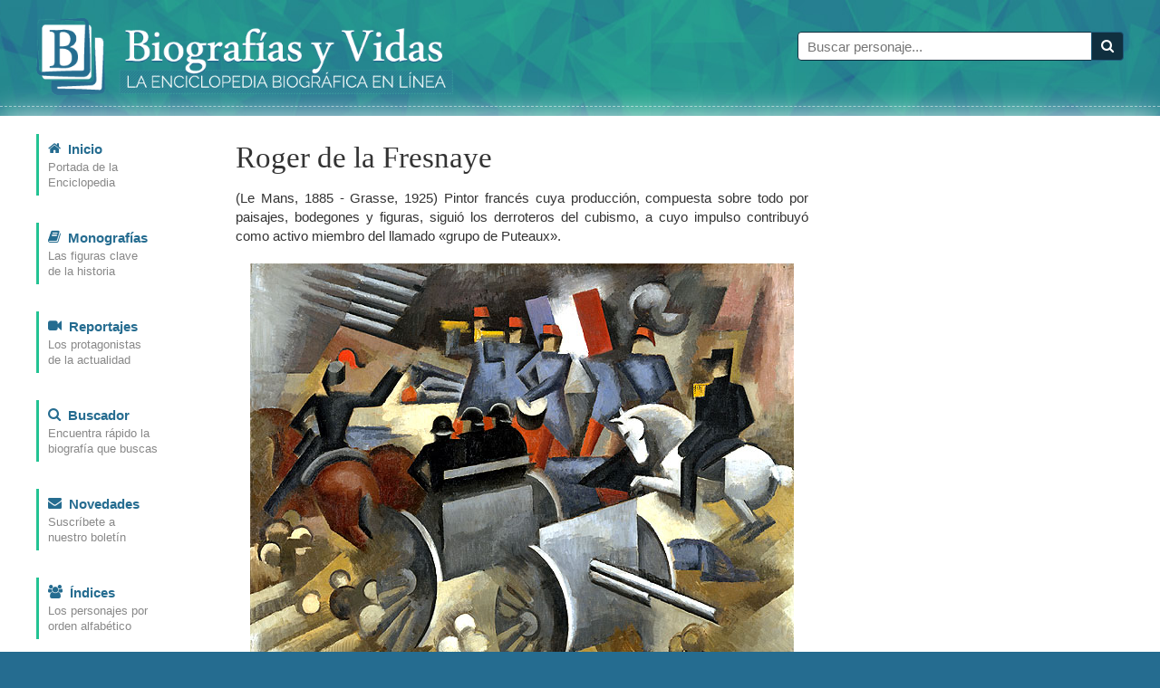

--- FILE ---
content_type: text/html; charset=iso-8859-1
request_url: https://www.biografiasyvidas.com/biografia/f/fresnaye.htm
body_size: 2931
content:
<!doctype html>
<html lang="es">
<head>
<title>Biografia de Roger de la Fresnaye</title>
<link rel="canonical" href="https://www.biografiasyvidas.com/biografia/f/fresnaye.htm" />
<script type="application/ld+json">
{"@context": "https://schema.org","@type": "Article","headline": "Roger de la Fresnaye",
"datePublished":"2004-01-12T11:35:42+01:00",
"author":[{"@type": "Person","name": "Tomás Fernández","url": "https://www.biografiasyvidas.com/autores/fernandez_t.htm"},
{"@type": "Person","name": "Elena Tamaro","url": "https://www.biografiasyvidas.com/autores/tamaro_e.htm"}],
"publisher":{"@type": "Organization","name": "Biografías y Vidas","url": "https://www.biografiasyvidas.com/editorial.htm"}}</script>
<meta http-equiv="Content-Type" content="text/html; charset=iso-8859-1">
<link rel="stylesheet" href="/estilos/styles.css" media="all"/>
<meta name="viewport" content="user-scalable=no, width=device-width, initial-scale=1">
</head>

<body>
<div id="header">
    <div class="container">
        <div class="logo">
            <a href="/"><img src="/images/logo.png" alt="Biografías y Vidas"/></a>
        </div>
        <div class="search">
            <form method="get" action="/cgi-bin/search/search.pl">
                <input type="hidden" name="Realm" value="body"/>
                <input type="hidden" name="Match" value="1"/>
                <div class="input-group">
                    <input type="text" id="fdse_Terms" placeholder="Buscar personaje..." name="Terms" class="form-control"/>
                    <span class="input-group-btn">
                        <button type="submit" id="search_button" class="btn"><span class="icon-search"></span></button>
                    </span>
                </div>
            </form>
        </div>
    </div>
    <hr/>
</div>

<div class="content">
<div class="container">

    <div id="menu">
        <ul>
            <li>
                <a href="/">
                    <div class="menu-icon"><span class="icon icon-home"></span></div>
                    <span class="link">Inicio</span> <span class="desc">Portada de la <br/>Enciclopedia</span>
                </a>
            </li>
            <li>
                <a href="/monografias.htm">
                    <div class="menu-icon"><span class="icon icon-book"></span></div>
                    <span class="link">Monografías</span> <span class="desc">Las figuras clave <br/>de la historia</span>
                </a>
            </li>
            <li>
                <a href="/reportajes.htm">
                    <div class="menu-icon"><span class="icon icon-video-camera"></span></div>
                    <span class="link">Reportajes</span> <span class="desc">Los protagonistas <br/>de la actualidad</span>
                </a>
            </li>
            <li>
                <a href="/buscador.htm">
                    <div class="menu-icon"><span class="icon icon-search"></span></div>
                    <span class="link">Buscador</span> <span class="desc">Encuentra rápido la <br/>biografía que buscas</span>
                </a>
            </li>
            <li><a href="/subscribirse/">
                <div class="menu-icon"><span class="icon icon-envelope"></span></div>
                <span class="link">Novedades</span> <span class="desc">Suscríbete a <br/>nuestro boletín</span></a>
            </li>
            <li>
                <a href="/indices.htm">
                    <div class="menu-icon"><span class="icon icon-group"></span></div>
                    <span class="link">Índices</span> <span class="desc">Los personajes por <br/>orden alfabético</span>
                </a>
            </li>
        </ul>
    </div>

<div id="main">
    <div class="article"> 
<h1>Roger de la Fresnaye</h1>
        <p> (Le Mans, 1885 - Grasse, 1925) Pintor franc&eacute;s cuya producci&oacute;n, compuesta sobre todo por paisajes, bodegones y figuras, sigui&oacute; los derroteros del cubismo, a cuyo impulso contribuy&oacute; como activo miembro del llamado &laquo;grupo de Puteaux&raquo;. </p>
        <p class="piefotos"><img src="fotos/fresnaye.jpg" width="600" height="486"><br>
        <em>La artiller&iacute;a</em> (1911), de Roger de la Fresnaye       </p>
        <p>Roger de la Fresnaye estudi&oacute; en la Academia Julian y en la Academia Ranson, en la que fue disc&iacute;pulo de Paul S&eacute;rusier, fundador del grupo de los Nabis, y de <a href="../d/denis.htm">Maurice Denis</a>, tambi&eacute;n destacado integrante de dicho grupo. A partir de 1910 se dej&oacute; sentir en su obra la influencia de <a href="../../monografia/picasso/">Picasso</a> y <a href="../b/braque.htm">Braque</a>, consecuencia de sus contactos con los pintores del grupo cubista, del que termin&oacute; formando parte. <em>Mujer con crisantemos</em> (1909), <em>La artiller&iacute;a</em> (1911), <em>La conquista del aire</em> (1913), <em>Retrato de Gampert</em> (1920) y <em>El enfermo</em> (1922) son algunas de sus telas m&aacute;s recordadas. </p>
        <style type="text/css">
.inferior_movil { display: block; width: 336px; height: 280px; margin: 0px auto;}
@media(max-width: 359px) { .inferior_movil { width: 300px; height: 250px; margin: 0px auto;} }
@media(min-width: 360px) { .inferior_movil { width: 336px; height: 280px; margin: 0px auto;} }
@media(min-width: 768px) { .inferior_movil { display: none; } }
</style>
<ins class="adsbygoogle inferior_movil"
     data-ad-client="ca-pub-3172851258350010"
     data-ad-slot="2937906731"></ins>
<script async src="//pagead2.googlesyndication.com/pagead/js/adsbygoogle.js"></script>
<script>(adsbygoogle = window.adsbygoogle || []).push({});</script>
		<p class="citar"><strong>Cómo citar este artículo:</strong><br>Tomás Fernández y Elena Tamaro. &laquo;<em><span id="perscita"></span></em>&raquo; [Internet]. 
Barcelona, España: Editorial Biografías y Vidas, 2004. Disponible en <a id="urlcita" class="break" href=""></a> 
<script>function citapers() { var x = document.getElementsByTagName("title"); document.getElementById("perscita").innerHTML = x[0].innerHTML;}</script>
<script>function citaurl() { var x = location.href; document.getElementById("urlcita").innerHTML = x;}</script>
<script>window.onload=function comocitar() {citapers();citaurl();}</script>
[página consultada el <script>var meses = new Array ("enero","febrero","marzo","abril","mayo","junio","julio","agosto","septiembre","octubre","noviembre","diciembre");
var f=new Date();document.write(f.getDate() + " de " + meses[f.getMonth()] + " de " + f.getFullYear());</script>].</p>

        <div class="go-top">
            <a href="#header" title="Subir"><span class="icon-arrow-up"></span></a>
        </div>

    </div>
</div>

<div id="sidebar">
	
	<style type="text/css">
	.adaptable-derecha { display:inline-block; width: 160px; height: 600px; }
	@media(max-width: 767px) { .adaptable-derecha { display: none; } }
	@media(min-width: 768px) { .adaptable-derecha { width: 160px; height: 600px; } }
	@media(min-width: 1200px) { .adaptable-derecha { width: 300px; height: 600px; } }
	</style>
	<ins class="adsbygoogle adaptable-derecha"
     data-ad-client="ca-pub-3172851258350010"
     data-ad-slot="6979371138"></ins>
	<script async src="//pagead2.googlesyndication.com/pagead/js/adsbygoogle.js"></script>
	<script>(adsbygoogle = window.adsbygoogle || []).push({});</script> 

</div>

</div>
</div>

<div id="footer">
    <div class="container">
		<div id="pie1">		
		<p><a href="/sitio.htm">Sobre este sitio</a><br>
		  <a href="/editorial.htm">Sobre la editorial</a><br>
		  <a href="/contacto.htm">Contacto</a><br>
		  <a href="/reproducir.htm">Reproducir un artículo</a><br>
		  <a href="/como_citar.htm">Citar un artículo</a></p>
		</div>
		<div id="pie2">		
		<p><a href="/buscador.htm">Ayuda para la búsqueda</a><br>
		  <a href="/subscribirse/">Boletín de novedades</a><br>
		  <a href="/publicidad.htm">Publicidad</a><br>
		  <a href="/aviso.htm">Aviso Legal</a><br>
		  <a href="/privacid.htm">Política de privacidad</a></p>
		</div>
		<div id="pie3">		
		<p><img src="/images/logo_pie.png" alt="Editorial Biografías y Vidas" width="84" height="84">Editorial Biografías y Vidas<br>
		Avinguda de la Via Augusta, 15<br>
		08174 Sant Cugat del Vallès<br>
		Barcelona (España)<br>
		<script language="JavaScript" src="/js/ml.js"></script></p>
		</div>
	</div>
</div>

</body>
</html>



--- FILE ---
content_type: text/html; charset=utf-8
request_url: https://www.google.com/recaptcha/api2/aframe
body_size: 267
content:
<!DOCTYPE HTML><html><head><meta http-equiv="content-type" content="text/html; charset=UTF-8"></head><body><script nonce="LuPbtOCfpJUwOL4ZXsADpw">/** Anti-fraud and anti-abuse applications only. See google.com/recaptcha */ try{var clients={'sodar':'https://pagead2.googlesyndication.com/pagead/sodar?'};window.addEventListener("message",function(a){try{if(a.source===window.parent){var b=JSON.parse(a.data);var c=clients[b['id']];if(c){var d=document.createElement('img');d.src=c+b['params']+'&rc='+(localStorage.getItem("rc::a")?sessionStorage.getItem("rc::b"):"");window.document.body.appendChild(d);sessionStorage.setItem("rc::e",parseInt(sessionStorage.getItem("rc::e")||0)+1);localStorage.setItem("rc::h",'1763524275137');}}}catch(b){}});window.parent.postMessage("_grecaptcha_ready", "*");}catch(b){}</script></body></html>

--- FILE ---
content_type: text/css
request_url: https://www.biografiasyvidas.com/estilos/styles.css
body_size: 4838
content:
html,body,div,span,applet,object,iframe,h1,h2,h3,h4,h5,h6,p,blockquote,pre,a,abbr,acronym,address,big,cite,code,del,dfn,em,img,ins,kbd,q,s,samp,small,strike,strong,sub,sup,tt,var,b,u,i,center,dl,dt,dd,ol,ul,li,fieldset,form,label,legend,table,caption,tbody,tfoot,thead,tr,th,td,article,aside,canvas,details,embed,figure,figcaption,footer,header,hgroup,menu,nav,output,ruby,section,summary,time,mark,audio,video{margin:0;padding:0;border:0;font:inherit;font-size:100%;vertical-align:baseline}html{line-height:1}ol,ul{list-style:none}table{border-collapse:collapse;border-spacing:0}caption,th,td{text-align:left;font-weight:normal;vertical-align:middle}q,blockquote{quotes:none}q:before,q:after,blockquote:before,blockquote:after{content:"";content:none}a img{border:none}article,aside,details,figcaption,figure,footer,header,hgroup,menu,nav,section,summary{display:block}*,*:before,*:after{-webkit-box-sizing:border-box;-moz-box-sizing:border-box;box-sizing:border-box}body{font-family:Verdana,Arial,sans-serif;font-size:15px;background-color:#256c90;color:#333}.container{max-width:1200px;margin:0 auto}.container:after{content:".";display:block;height:0;clear:both;visibility:hidden}a{color:#258cb0}a:hover{color:#23c393}strong,b{font-weight:bold}em,i{font-style:italic}sup{vertical-align:super;font-size:75%}sub{vertical-align:sub;font-size:75%}input[type='text'],textarea{-webkit-border-radius:4px;-moz-border-radius:4px;-ms-border-radius:4px;-o-border-radius:4px;border-radius:4px;background-color:#fff;border:1px #256c90 solid;padding:6px 10px;color:#256c90;height:32px;font-family:Verdana,Arial,sans-serif;font-size:15px}.btn{-webkit-border-radius:4px;-moz-border-radius:4px;-ms-border-radius:4px;-o-border-radius:4px;border-radius:4px;background-color:#256c90;border:1px #256c90 solid;padding:4px 10px;color:#fff;text-decoration:none;text-align:center;height:32px;font-family:Verdana,Arial,sans-serif;font-size:15px}.btn:hover{color:#fff;background-color:#1b4e67}select{-webkit-border-radius:4px;-moz-border-radius:4px;-ms-border-radius:4px;-o-border-radius:4px;border-radius:4px;background-color:#fff;border:1px #256c90 solid;padding:5px 6px !important;font-family:Verdana,Arial,sans-serif;font-size:15px}
#header{position:relative;background-attachment:fixed;padding:8px 8px 5px;z-index:2}
#header .logo{max-width:460px}#header .logo img{max-width:100%}
#header .search{margin:4px 0;max-width:460px}
#header .search button{border-color:#205d7c !important}
#header hr{clear:both;height:0px;background:0;border-style:none;border-bottom:1px dashed rgba(255,255,255,0.5);margin:5px -8px 5px -8px}
@media screen and (min-width: 480px){#header hr{margin:10px -20px 5px -20px}}
#header .btn{background-color:#102f3f;border-color:#102f3f !important}#header input{border-color:#102f3f !important}
@media screen and (min-width: 480px){#header{padding:20px 20px 5px}#header .search {margin:10px 0;}}
#cookies{display:none;z-index:99999;position:fixed;left:0px;right:0px;bottom:0px;width:100%;padding:4px;background:#333333;color:#fff;line-height:20px;font-family:verdana;font-size:12px;text-align:center;}#cookies a{color:#fff;text-decoration:none;padding:2px 4px;background:#4682B4;border-radius:5px;}
.content{position:relative;background-color:#fff;padding:8px;box-shadow:0px 0px 30px rgba(255,255,255,0.8);z-index:10}
@media screen and (min-width: 480px){.content{padding:20px;}}
.content:after{content:".";display:block;height:0;clear:both;visibility:hidden}
#menu{margin-bottom:0px;padding-bottom:4px}#menu:after{content:".";display:block;height:0;clear:both;visibility:hidden}#menu li{float:left;-webkit-border-radius:12px;-moz-border-radius:12px;-ms-border-radius:12px;-o-border-radius:12px;border-radius:12px;padding:5px;width:33%;text-align:center;-webkit-transform:translate3d(0, 0, 0);-moz-transform:translate3d(0, 0, 0);-ms-transform:translate3d(0, 0, 0);-o-transform:translate3d(0, 0, 0);transform:translate3d(0, 0, 0);-webkit-transition:all 0.15s ease-in-out;-moz-transition:all 0.15s ease-in-out;-o-transition:all 0.15s ease-in-out;transition:all 0.15s ease-in-out}#menu li a{color:#256c90;display:block;text-decoration:none}#menu li .menu-icon{display:block;margin:0 auto;background:#1ea97f;width:40px;height:40px;-webkit-border-radius:50%;-moz-border-radius:50%;-ms-border-radius:50%;-o-border-radius:50%;border-radius:50%;padding:6px 0px}#menu li .icon{display:block;width:inherit;font-size:26px;color:#fff}#menu li .link{font-size:75%;text-transform:uppercase;line-height:24px}#menu li .desc{font-size:12.5px;line-height:17.5px;color:#888;display:none}#menu li:hover{cursor:pointer;background:#256c90;border-color:#256c90}#menu li:hover a,#menu li:hover span{color:#fff}#menu li:hover .menu-icon{background:transparent}
h1{font-family:Georgia,"Times New Roman",serif;font-size:33px;font-weight:normal;line-height:37.8px;margin:8px 0 8px 0;padding-bottom:0px}
h2{font-family:Georgia,"Times New Roman",serif;font-size:21px;font-weight:normal;line-height:25.2px;margin:8px 0 8px;padding-bottom:0px;font-family:Verdana,Arial,sans-serif}h2 span[class^='icon-']{color:#1ea97f;padding:4px}h3{font-family:Verdana,Arial,sans-serif;font-size:15px;font-weight:bold;line-height:25.2px;margin:20px 0 10px}
#main p{margin:15px 0;line-height:21px;text-align:justify;text-justify:inter-word}
#main ul,#main ol{line-height:21px;padding-left:30px;margin:8px 0}
@media screen and (min-width: 480px){#main ul,#main ol{margin:20px 0}}
#main ol{list-style:decimal}#main ul{list-style:disc}#main li{margin-bottom:15.0px}#main small{font-size:75%;line-height:80%}#main .break{word-break:break-all}#main big{font-size:120%}#main pre,#main code,#main p.pre{font-family:monospace;font-size:14px;line-height:18px;background-color:#eee;border:1px #ddd solid;-webkit-border-radius:4px;-moz-border-radius:4px;-ms-border-radius:4px;-o-border-radius:4px;border-radius:4px;padding:1px 5px}#main pre,#main p.pre{padding:5px 10px}#main blockquote{margin-left:30px}#main p.cite{margin:20px 30px;font-style:italic;text-align:left}#main .ad{text-align:center}#main p.date{display:inline-block;margin-top:10px;font-size:85%;text-transform:uppercase;margin-bottom:0}#main p.entry{padding-left:14px;margin-top:5px}#main hr{border:0;height:1px;border-bottom:1px rgba(37,108,144,0.3) solid;margin:20px 0}
.article h1,.article h2,.article .monotit{border-bottom:0;padding-bottom:0;color:#333;font-family:Georgia,"Times New Roman",serif;margin:8px 0 8px}
.article h1:after,.article h2:after,.article .monotit:after{content:".";display:block;height:0;clear:both;visibility:hidden}
.article h1{margin:8px 0 8px}.article h1 img{float:left;-webkit-border-radius:50%;-moz-border-radius:50%;-ms-border-radius:50%;-o-border-radius:50%;border-radius:50%;margin-top:-5px;margin-right:16px;width:50px;height:50px;display:inline-block}
.article h2,.article .monotit{margin:8px 0 8px;font-size:24px;line-height:27.3px !important;text-align:left !important}
.article h3.color{color:#23c393}
.go-top{text-align:center;font-size:80%;margin:10px 0}.go-top a{text-decoration:none;text-align:center}.go-top a span{font-size:64px;line-height:70px;padding-left:10px}@media screen and (min-width: 768px){.go-top{display:none}}
p.img,p.piefotos,p.pie{margin:20px 0 20px !important;text-align:center !important;display:block;font-size:80% !important;line-height:130% !important}p.img img,p.piefotos img,p.pie img{display:block;margin:0 auto;max-width:100%;height:auto}p.img span,p.piefotos span,p.pie span{margin-top:12px;display:block;line-height:150%}img.align-right{display:block;margin:20px auto}@media screen and (min-width: 530px){img.align-right{float:right;margin:0 0 10px 10px;max-width:140px}}p.info{display:inline-block;padding:10px;margin:20px 0 20px !important;border-top:1px #c4e1f0 solid;color:#256c90;text-align:left}
#main p.citar{margin:15px 0; padding:6px; font-size:11px;line-height:16px;text-align:justify;text-justify:inter-word; background-color: #DDDDDD}
ul.tabs,ul.pagination{list-style:none;margin:8px 0;padding:3px 0 3px 0 !important;border:1px #edf6fa solid;border-left:0;border-right:0}
@media screen and (min-width: 480px){ul.tabs,ul.pagination{margin:20px 0;padding:7px 0 7px 0}}
ul.tabs li,ul.pagination li{margin-bottom:0;display:inline}
ul.tabs a,ul.pagination a{-webkit-border-radius:4px;-moz-border-radius:4px;-ms-border-radius:4px;-o-border-radius:4px;border-radius:4px;text-decoration:none;display:inline-block;margin-bottom:3px; margin-top:3px;background-color:#f5fafc}ul.tabs a:hover,ul.pagination a:hover{background-color:#23c393;color:#fff}ul.tabs li.back,ul.tabs li.title,ul.pagination li.back,ul.pagination li.title{text-transform:uppercase;font-size:80%}
ul.tabs li.active,ul.pagination li.active{-webkit-border-radius:4px;-moz-border-radius:4px;-ms-border-radius:4px;-o-border-radius:4px;border-radius:4px;background:#23c393;color:#fff;padding:9px 12px 10px 12px}
ul.tabs li.active{padding: 2px}
@media screen and (min-width: 480px){ul.tabs li.active{padding:9px 12px 10px 12px}}
ul.pagination li.active{padding:9px 12px 10px 12px}
ul.tabs li.active a,ul.pagination li.active a{padding:0;background:0;border:0;color:#fff}ul.tabs li.active a:hover,ul.pagination li.active a:hover{text-decoration:underline}
ul.tabs a{padding:2px}ul.tabs li.active{padding:2px;}
@media screen and (min-width: 480px){ul.tabs a{padding:8px 12px}ul.tabs li.active{padding:9px 12px 10px 12px}}
ul.pagination a{padding:1px 6px}ul.pagination li.active{padding:2px 6px 2px 6px}
p.num{margin:20px 0;padding:7px 0 0 0 !important;border:1px #edf6fa solid;border-left:0;border-right:0;font-weight:bold}p.num a{-webkit-border-radius:4px;-moz-border-radius:4px;-ms-border-radius:4px;-o-border-radius:4px;border-radius:4px;font-weight:normal;text-decoration:none;display:inline-block;padding:1px 6px;margin-bottom:7px;background-color:#f5fafc}p.num a:hover{background-color:#23c393;color:#fff}p.num a.active{background-color:#23c393;color:#fff}table{margin:20px 0;width:100%}td{line-height:21px;vertical-align:top;padding:2px 5px}table.monografias p{margin:0 !important;text-align:left !important}table.cronologia{margin-top:20px;border-top:1px #d4f7ed solid}table.cronologia td{padding:5px 8px;border-bottom:1px #d4f7ed solid}table.cronologia td:first-child{background-color:#eafbf6;color:#23c393;text-align:center;font-size:85%;font-weight:bold;border-right:1px #d4f7ed solid}div.fotos{margin-top:40px}div.fotos div.row:after{content:".";display:block;height:0;clear:both;visibility:hidden}div.fotos div.foto{text-align:center;width:50%;padding:0px 10px;float:left}div.fotos .piefotos{display:block;padding-bottom:30px;padding-top:10px}div.fotos a img{border:8px #fff solid;-webkit-box-shadow:0px 0px 20px #ccc;-moz-box-shadow:0px 0px 20px #ccc;box-shadow:0px 0px 20px #ccc;max-width:100%}
div.foto-individual{margin-top:20px;text-align:center;width:100%;float:none !important}div.foto-individual img{border:8px #fff solid;-webkit-box-shadow:0px 0px 20px #ccc;-moz-box-shadow:0px 0px 20px #ccc;box-shadow:0px 0px 20px #ccc;max-width:100%;margin-bottom:0px}div.foto-individual p{text-align:justify}div.index{overflow:auto;width:100%}table.index{margin:0 auto;width:500px !important}table.index p.ind{text-align:left !important}div.nombres{margin:30px 0}div.nombres div.row{border-bottom:1px #ddd dotted}div.nombres div.row:after{content:".";display:block;height:0;clear:both;visibility:hidden}div.nombres div.title{color:#23c393}div.nombres div.left,div.nombres div.right{width:50%;float:left;padding:5px 0}div.nombres div.left{padding-right:10px}div.nombres div.left{padding-left:10px}
form.form-box{margin:20px 0;background-color:#edf6fa;padding:0 10px;border:1px #c4e1f0 solid;-webkit-border-radius:6px;-moz-border-radius:6px;-ms-border-radius:6px;-o-border-radius:6px;border-radius:6px}form.form-box:after{content:".";display:block;height:0;clear:both;visibility:hidden}form.form-box .form-left,form.form-box .form-right{padding:10px 0}form.form-box fieldset{clear:both;display:block;margin-top:10px;padding:10px 0;border-top:1px #c4e1f0 solid}form.form-box legend{font-size:80%;text-transform:uppercase;color:#256c90;padding-right:10px}form.form-box label{display:inline-block;margin-right:10px}@media screen and (min-width: 450px){form.form-box .form-left{float:left;width:60%;padding-right:5px}}@media screen and (min-width: 450px){form.form-box .form-right{float:left;width:40%;padding-left:5px}}.share{border-top:1px rgba(37,108,144,0.1) solid;padding:10px 0;margin:20px 0 10px}.share h4{margin-bottom:10px}#sidebar:after{content:".";display:block;height:0;clear:both;visibility:hidden}.short-page #sidebar{display:none}.banner-sm,.banner-lg{display:none;margin-bottom:20px}.banner-sidebar{margin-bottom:20px}.banner-content{display:block;width:360px;height:200px;margin:20px auto}.sidebox{border:1px rgba(37,108,144,0.3) solid;padding:15px;margin:20px 5px 10px;-webkit-box-shadow:0px 0px 5px rgba(37,108,144,0.5);-moz-box-shadow:0px 0px 5px rgba(37,108,144,0.5);box-shadow:0px 0px 5px rgba(37,108,144,0.5)}.sidebox h4{background-color:#256c90;color:#fff;padding:8px 10px;margin-left:-25px;margin-bottom:15px;-webkit-box-shadow:5px 4px 0px rgba(37,108,144,0.3);-moz-box-shadow:5px 4px 0px rgba(37,108,144,0.3);box-shadow:5px 4px 0px rgba(37,108,144,0.3)}.sidebox h4:after{content:".";display:block;height:0;clear:both;visibility:hidden}.sidebox h4 span{display:table-cell}.sidebox h4 span:first-child{padding-right:6px}.sidebox p{font-size:85%;margin:10px 0;line-height:15.0px}.sidebox ul{font-size:85%;margin:10px 0 20px 0;line-height:17.5px}.sidebox ul li{color:#23c393;list-style:disc;margin-left:10px;padding-left:0}.sidebox img{max-width:100%}div.anuncio{text-align:center;margin-bottom:20px}div.anuncio img{max-width:100%}
#footer{width:100%;display:block;bottom:0;clear:both;text-align:center;padding:15px 0;color:#fff;z-index:1}#footer a{color:#fff;text-decoration:none}#footer a:hover{text-decoration:underline}#footer ul{display:inline-block;background:url("img/bg-footer-links.gif");padding:5px;margin-bottom:20px}#footer li{display:inline;border-left:1px rgba(255,255,255,0.5) solid;padding:0 10px;line-height:26px}#footer li a{color:#fff;text-decoration:none}#footer li a:hover{color:#fff;text-decoration:underline}#footer li:first-child{border-left:0}#footer .copy,#footer .repro{line-height:26px}#footer .copy{font-weight:normal}#footer .copy a{text-decoration:none}
#pie1,#pie2,#pie3{line-height:17px; text-align:left; margin-left:30px; margin-right:30px;}
#pie1,#pie2{background:url("img/bg-footer-links.gif"); border-left: 8px solid #3399CC; padding-left:10px; font-size:15px}
#pie3{background:url("img/bg-footer-links2.gif"); border-right: 8px solid #339999; padding-left:10px; font-size:13px; font-family: Georgia, "Times New Roman", Times, serif}
#pie1{padding-top:10px}#pie2{padding-bottom:10px}#pie3{padding-top:10px; padding-bottom:10px}#pie3 p img{float:left}
#header,#footer{background:#256c90 url("img/triangles-bg.jpg") top center no-repeat}
@media screen and (min-width: 480px){#footer{padding:30px 0;}}
@media screen and (min-width: 450px) and (max-width: 767px){#menu li{float:left;width:33%}#menu li .link{font-size:85%}}
@media screen and (min-width: 481px) and (max-width: 767px){#pie1,#pie2,#pie3{float:left}
#pie1{width:46%; margin-left:12px; margin-right:4px; padding:8px}#pie2{width:46%; margin-left:4px; margin-right:0px; padding:8px} 
#pie3{width:92%; margin-left:20px; margin-right:0px; padding-right:8px}#pie3 p img{margin-left:19%; margin-right:5%}}
@media screen and (min-width: 768px) and (max-width: 1023px){#pie1,#pie2,#pie3 {float:left; padding:8px}
#pie1{margin-left:16px; margin-right:8px; width:27%}#pie2{margin-left:8px; margin-right: 8px; width:27%} 
#pie3{margin-left:8px; margin-right:0px; width:39%}#pie3 p{text-align:right}}
@media screen and (min-width: 768px) and (max-width: 1024px){#header .logo{float:left;width:60%;max-width:460px}#header .search{float:right;width:30%;margin-top:15px}#main{float:left;display:table-cell;width:75%}#menu:after{content:".";display:block;height:0;clear:both;visibility:hidden}#menu li{float:left;width:16.66%}#menu li .link{font-size:85%}#sidebar{width:160px;float:right;display:table-cell;border-top:0;padding-top:0}.sidebox p{margin:10px 0}.banner-sm{display:block}}
@media screen and (min-width: 768px) and (max-width: 1199px){.sidebox{margin:20px 5px 10px 0px}.short-page #sidebar{display:block}}@media screen and (min-width: 1025px){#header .logo{float:left;width:60%;max-width:460px}#header .search{float:right;width:30%;margin-top:15px}#menu{display:table-cell;border-bottom:0;width:25%;float:left}#menu li{display:block;text-align:left;padding:5px 10px;width:100%;border-radius:0;margin-bottom:30px;border-left:3px #23c393 solid}#menu li .menu-icon{display:inline;background:transparent;padding:0;border:0;margin:0}#menu li .link{font-weight:bold;text-transform:none;font-size:100%}#menu li .desc{display:block}#menu li .icon{display:inline;margin-right:4px;font-size:15px;color:#256c90}#menu li:hover{border-left:3px #23c393 solid !important;border-left-color:#23c393 !important}#main{padding:0 20px}#sidebar{border-top:0;padding-top:0}.sidebox{margin:20px 0px}}
@media screen and (min-width: 1024px) and (max-width: 1199px){#pie1,#pie2,#pie3{float:left; padding:8px}
#pie1{margin-left:90px; margin-right: 20px; width:25%}#pie2{margin-left:20px; margin-right: 20px; width:25%} 
#pie3{margin-left:20px; margin-right:0px; width:30%}#pie3 p{text-align:right}}		
@media screen and (min-width: 1025px) and (max-width: 1199px){#menu{width:165px}#main{float:left;width:66%;display:table-cell}#sidebar{width:160px;float:right;display:table-cell}.banner-sm{display:block}}
@media screen and (min-width: 1200px){#pie1,#pie2,#pie3{float:left; width:25%; padding:8px}
#pie1{margin-left:90px; margin-right:30px}#pie2{margin-left:30px; margin-right: 30px} 
#pie3{margin-left:30px; margin-right:0px}#pie3 p{text-align:right}}
@media screen and (min-width: 1200px){#menu{width:200px}#main{float:left;width:56%;display:table-cell}#sidebar{width:300px;float:right;display:table-cell}.short-page #sidebar{display:block}.banner-lg{display:block}}
.input-group{position:relative;display:table;border-collapse:separate}.input-group .form-control{display:table-cell;width:100%;margin-bottom:0}.input-group .form-control:first-child{border-top-right-radius:0;border-bottom-right-radius:0}.form-control{-webkit-box-sizing:border-box;-moz-box-sizing:border-box;box-sizing:border-box;font-size:15px;line-height:normal;display:block;width:100%;padding:6px 10px;border-width:1px;border-style:solid;border-color:#4aa3d1;vertical-align:middle;-webkit-border-radius:4px;-moz-border-radius:4px;-ms-border-radius:4px;-o-border-radius:4px;border-radius:4px;@inlude box-shadow(inset 0 1px 1px rgba(0,0,0,0.075));;-webkit-transition:border-color ease-in-out,box-shadow ease-in-out;-webkit-transition-delay:0.15s,0.15s;-moz-transition:border-color ease-in-out 0.15s,box-shadow ease-in-out 0.15s;-o-transition:border-color ease-in-out 0.15s,box-shadow ease-in-out 0.15s;transition:border-color ease-in-out 0.15s,box-shadow ease-in-out 0.15s}.form-control:focus{border-color:#256c90;outline:0;-webkit-box-shadow:rgba(0,0,0,0.075) 0 1px 1px inset,#4aa3d1 0 0 8px;-moz-box-shadow:rgba(0,0,0,0.075) 0 1px 1px inset,#4aa3d1 0 0 8px;box-shadow:rgba(0,0,0,0.075) 0 1px 1px inset,#4aa3d1 0 0 8px}.textbox-lg,btn-lg{max-width:340px}.textbox-md,btn-md{max-width:220px}.textbox-sm,btn-sm{max-width:140px}.textbox-xs,btn-xs{max-width:80px}.input-group-btn{position:relative;width:1%;white-space:nowrap;vertical-align:middle;display:table-cell}.input-group-btn:last-child>.btn{border-bottom-left-radius:0;border-top-left-radius:0;margin-left:-1px}
@font-face{font-family:'icomoon';src:url("fonts/icomoon.eot?tafuod");src:url("fonts/icomoon.eot?#iefixtafuod") format("embedded-opentype"),url("fonts/icomoon.woff?tafuod") format("woff"),url("fonts/icomoon.ttf?tafuod") format("truetype"),url("fonts/icomoon.svg?tafuod#icomoon") format("svg");font-weight:normal;font-style:normal}[class^="icon-"],[class*=" icon-"]{font-family:'icomoon';speak:none;font-style:normal;font-weight:normal;font-variant:normal;text-transform:none;line-height:1;-webkit-font-smoothing:antialiased;-moz-osx-font-smoothing:grayscale}.icon-search:before{content:"\f002"}.icon-star:before{content:"\f005"}.icon-film:before{content:"\f008"}.icon-home:before{content:"\f015"}.icon-arrow-up:before{content:"\f01b"}.icon-book:before{content:"\f02d"}.icon-bookmark:before{content:"\f02e"}.icon-camera:before{content:"\f030"}.icon-video-camera:before{content:"\f03d"}.icon-photo:before{content:"\f03e"}.icon-edit:before{content:"\f044"}.icon-calendar:before{content:"\f073"}.icon-stats:before{content:"\f080"}.icon-globe:before{content:"\f0ac"}.icon-filter:before{content:"\f0b0"}.icon-group:before{content:"\f0c0"}.icon-envelope:before{content:"\f0e0"}.icon-academy:before{content:"\f19d"}.icon-send:before{content:"\f1d8"}.icon-share:before{content:"\f1e0"}.icon-news:before{content:"\e600"}


--- FILE ---
content_type: application/javascript
request_url: https://www.biografiasyvidas.com/js/ml.js
body_size: 281
content:
function ml(){
 var a,b,c,d,e,f,g,h,i
 a='<a href=\"mai'
 b='mail'
 c='\">'
 a+='lto:'
 b+='@'
 e='</a>'
 f=''
 b+='biografiasyvidas.com'
 g='ma'
 h='il@biograf'
 i='iasyvidas.com'

 if (f) d=f
 else if (h) d=g+h+i
 else d=b

 document.write(a+b+c+d+e)
}

ml()